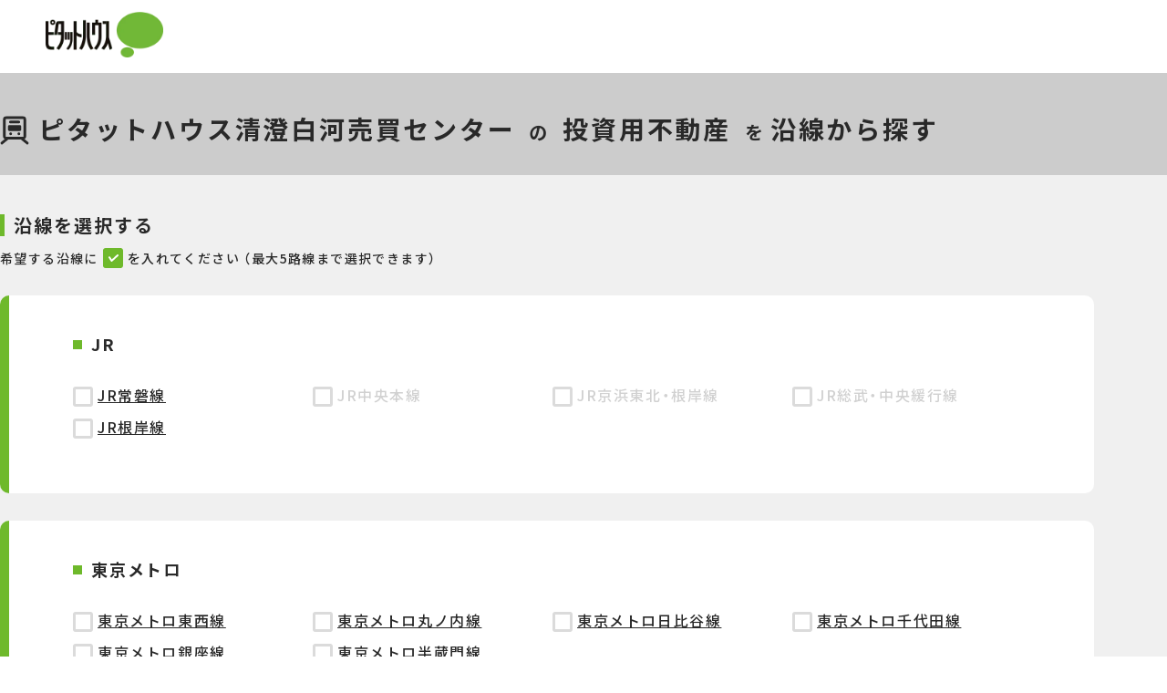

--- FILE ---
content_type: text/html; charset=UTF-8
request_url: https://www.pitat.com/ess_kiyosumishirakawa-bc/sale/railroad/pref/ensen?articleClass=6
body_size: 3833
content:

	<!DOCTYPE html>
<html lang="ja">
	<head prefix="og: http://ogp.me/ns#">
		
		<meta charset="UTF-8" />

	
		
			<title>沿線から投資用不動産を探す【ピタットハウス清澄白河売買センター】｜投資用不動産購入・物件情報</title>
		

		
			<meta property="og:title" content="【ピタットハウス】" />
		
		<meta name="description" content="沿線で投資用不動産購入・物件情報を探すなら【ピタットハウス清澄白河売買センター】。豊富な,投資用不動産購入・物件情報から、投資用不動産をお探しいただけます。投資用不動産購入・物件情報はピタットハウス清澄白河売買センターにお気軽にご相談ください。" />
		<meta name="keywords" content="投資用不動産,ピタットハウス清澄白河売買センター" />

		
			<meta name="robots" content="noindex,nofollow">
		

	

	<link rel="shortcut icon" type="image/png" href="/assets/base/images/icon/favicon.ico" />
	<meta name="apple-mobile-web-app-title" content="Pitat House" />
	<link rel="apple-touch-icon-precomposed" href="/assets/smp/images/base/apple-touch-icon-precomposed.webp">




		

	

		
	<link rel="preconnect" href="https://fonts.googleapis.com">
<link rel="preconnect" href="https://fonts.gstatic.com" crossorigin>
<link rel="stylesheet" href="https://fonts.googleapis.com/css2?family=Noto+Sans+JP:wght@400;500;600;700;900&family=Roboto:wght@700&display=swap" />
<link rel="stylesheet" href="https://cdn.jsdelivr.net/npm/yakuhanjp@3.4.1/dist/css/yakuhanjp.min.css" />
<link rel="stylesheet" href="/assets/renewal/base/css/common.css" type="text/css" media="all" />
<link rel="stylesheet" href="/assets/renewal/base/css/common-custom.css" type="text/css" media="all" />
<link rel="stylesheet" href="/assets/renewal/vendor/swiper/swiper.min.css" type="text/css" media="all" />


		
			
				<link rel="stylesheet" media="all" href="/assets/css/common/load.css" />
			
		
		
	<link rel="stylesheet" href="/assets/renewal/base/css/common.css" type="text/css" media="all" />

	


		

	</head>
	<body class="site-wrap">
		
	
		<!-- Google Tag Manager -->
		<noscript><iframe src="//www.googletagmanager.com/ns.html?id=GTM-WXJP2M"
		height="0" width="0" style="display:none;visibility:hidden"></iframe></noscript>
		<script>(function(w,d,s,l,i){w[l]=w[l]||[];w[l].push({'gtm.start':
		new Date().getTime(),event:'gtm.js'});var f=d.getElementsByTagName(s)[0],
		j=d.createElement(s),dl=l!='dataLayer'?'&l='+l:'';j.async=true;j.src=
		'//www.googletagmanager.com/gtm.js?id='+i+dl;f.parentNode.insertBefore(j,f);
		})(window,document,'script','dataLayer','GTM-WXJP2M');</script>
		<!-- End Google Tag Manager -->
	
		

		
	<header class="tmpHeaderShopEngine header">
	<div class="header__bar" style="height: 80px;">
		<div class="header__logo">
			<a href="/">
				<img src="/assets/renewal/base/img/logo-pitat.webp" alt="ピタットハウス" width="129" height="50" decoding="async" />
			</a>
		</div>
	</div>
</header>
	
<main class="site-wrap__main site-wrap__main--select bg-gray02">
	<div class="p-heading">
		<div class="container">
			

	












			<h1 class="p-heading__ttl p-heading__ttl--wide">
				<img class="icon" src="/assets//renewal/base/img/icon/railroad_black.svg" alt="沿線から探す" width="32" height="32" decoding="async">
				<span class="txt">
				
					
					
						
							
								ピタットハウス清澄白河売買センター
							
						
					
				
				<span class="sm">の</span>
				投資用不動産
				<span class="sm">を</span>沿線から探す</span>
			</h1>
		</div>
	</div>
<!--	沿線かんたん検索の表示箇所　初回リリース必須ではないためトルツメ-->
<!--	<div class="container">-->
<!--		<div class="quick-search">-->
<!--			<div class="quick-search__ttl">-->
<!--				<img src="/assets//renewal/base/img/icon/search_green.svg" alt="沿線名・駅名かんたん検索" width="26" height="26" decoding="async">-->
<!--				<span>沿線名・駅名かんたん検索</span>-->
<!--			</div>-->
<!--			<div class="quick-search__wrap" data-suggest="">-->
<!--				<form action="">-->
<!--					<div class="quick-search__form-inner" data-suggest-input-wrap="">-->
<!--						<input type="text" placeholder="例）日本橋駅" data-suggest-trigger="">-->
<!--						<button class="btn">-->
<!--							<svg width="22.243" height="22.242" viewBox="0 0 22.243 22.242">-->
<!--								<g class="stroke" fill="none" stroke="#616161" stroke-linecap="round" stroke-width="3" transform="translate(2.121 2.121)">-->
<!--									<circle cx="5.531" cy="5.531" r="5.531" transform="rotate(-45 9.442 3.911)"></circle>-->
<!--									<path d="m18 18-5.5-5.5"></path>-->
<!--								</g>-->
<!--							</svg>-->
<!--						</button>-->
<!--					</div>-->
<!--				</form>-->
<!--			</div>-->
<!--		</div>-->
<!--	</div>-->
	<form class="mt40" id="localeForm" action="/ess_kiyosumishirakawa-bc/sale/railroad/pref/ensen/eki" method="GET">
		<div class="container pb40">
			<h2 class="border-ttl">沿線を選択する</h2>
			<p class="select-txt mt10">希望する沿線に<span class="select-txt__mark"></span>を入れてください （最大5路線まで選択できます）</p>

					
	
	
	
		<section class="railroal-select select-wrap-item mt30"><h3 class="search-select__heading"><span>JR</span>
</h3><ul class="search-select__list" data-check-item="panel"><li class="search-select__item"><input class="checkbox js-railroad-item" type="checkbox" id="railRoadList_4_102" name="railRoadList[4_102]" value="4_102" />
<div class="search-select__item-txt checkbox-label-area">
<a href="/ess_kiyosumishirakawa-bc/sale/railroad/pref/ensen/eki?articleClass=6&amp;railRoadList%5B4_102%5D=4_102" >JR常磐線</a></div>
</li>
<li class="search-select__item disabled"><input class="checkbox js-railroad-item" type="checkbox" id="railRoadList_19_184" name="railRoadList[19_184]" value="19_184"  disabled="disabled"/>
<div class="search-select__item-txt checkbox-label-area">
<a href="" >JR中央本線</a></div>
</li>
<li class="search-select__item disabled"><input class="checkbox js-railroad-item" type="checkbox" id="railRoadList_11_196" name="railRoadList[11_196]" value="11_196"  disabled="disabled"/>
<div class="search-select__item-txt checkbox-label-area">
<a href="" >JR京浜東北・根岸線</a></div>
</li>
<li class="search-select__item disabled"><input class="checkbox js-railroad-item" type="checkbox" id="railRoadList_12_199" name="railRoadList[12_199]" value="12_199"  disabled="disabled"/>
<div class="search-select__item-txt checkbox-label-area">
<a href="" >JR総武・中央緩行線</a></div>
</li>
<li class="search-select__item"><input class="checkbox js-railroad-item" type="checkbox" id="railRoadList_14_178" name="railRoadList[14_178]" value="14_178" />
<div class="search-select__item-txt checkbox-label-area">
<a href="/ess_kiyosumishirakawa-bc/sale/railroad/pref/ensen/eki?articleClass=6&amp;railRoadList%5B14_178%5D=14_178" >JR根岸線</a></div>
</li>
</ul>
</section><section class="railroal-select select-wrap-item mt30"><h3 class="search-select__heading"><span>東京メトロ</span>
</h3><ul class="search-select__list" data-check-item="panel"><li class="search-select__item"><input class="checkbox js-railroad-item" type="checkbox" id="railRoadList_12_345" name="railRoadList[12_345]" value="12_345" />
<div class="search-select__item-txt checkbox-label-area">
<a href="/ess_kiyosumishirakawa-bc/sale/railroad/pref/ensen/eki?articleClass=6&amp;railRoadList%5B12_345%5D=12_345" >東京メトロ東西線</a></div>
</li>
<li class="search-select__item"><input class="checkbox js-railroad-item" type="checkbox" id="railRoadList_13_342" name="railRoadList[13_342]" value="13_342" />
<div class="search-select__item-txt checkbox-label-area">
<a href="/ess_kiyosumishirakawa-bc/sale/railroad/pref/ensen/eki?articleClass=6&amp;railRoadList%5B13_342%5D=13_342" >東京メトロ丸ノ内線</a></div>
</li>
<li class="search-select__item"><input class="checkbox js-railroad-item" type="checkbox" id="railRoadList_13_344" name="railRoadList[13_344]" value="13_344" />
<div class="search-select__item-txt checkbox-label-area">
<a href="/ess_kiyosumishirakawa-bc/sale/railroad/pref/ensen/eki?articleClass=6&amp;railRoadList%5B13_344%5D=13_344" >東京メトロ日比谷線</a></div>
</li>
<li class="search-select__item"><input class="checkbox js-railroad-item" type="checkbox" id="railRoadList_13_346" name="railRoadList[13_346]" value="13_346" />
<div class="search-select__item-txt checkbox-label-area">
<a href="/ess_kiyosumishirakawa-bc/sale/railroad/pref/ensen/eki?articleClass=6&amp;railRoadList%5B13_346%5D=13_346" >東京メトロ千代田線</a></div>
</li>
<li class="search-select__item"><input class="checkbox js-railroad-item" type="checkbox" id="railRoadList_13_341" name="railRoadList[13_341]" value="13_341" />
<div class="search-select__item-txt checkbox-label-area">
<a href="/ess_kiyosumishirakawa-bc/sale/railroad/pref/ensen/eki?articleClass=6&amp;railRoadList%5B13_341%5D=13_341" >東京メトロ銀座線</a></div>
</li>
<li class="search-select__item"><input class="checkbox js-railroad-item" type="checkbox" id="railRoadList_13_348" name="railRoadList[13_348]" value="13_348" />
<div class="search-select__item-txt checkbox-label-area">
<a href="/ess_kiyosumishirakawa-bc/sale/railroad/pref/ensen/eki?articleClass=6&amp;railRoadList%5B13_348%5D=13_348" >東京メトロ半蔵門線</a></div>
</li>
</ul>
</section><section class="railroal-select select-wrap-item mt30"><h3 class="search-select__heading"><span>都営地下鉄</span>
</h3><ul class="search-select__list" data-check-item="panel"><li class="search-select__item"><input class="checkbox js-railroad-item" type="checkbox" id="railRoadList_13_358" name="railRoadList[13_358]" value="13_358" />
<div class="search-select__item-txt checkbox-label-area">
<a href="/ess_kiyosumishirakawa-bc/sale/railroad/pref/ensen/eki?articleClass=6&amp;railRoadList%5B13_358%5D=13_358" >都営大江戸線</a></div>
</li>
</ul>
</section><section class="railroal-select select-wrap-item mt30"><h3 class="search-select__heading"><span>首都圏新都市鉄道</span>
</h3><ul class="search-select__list" data-check-item="panel"><li class="search-select__item"><input class="checkbox js-railroad-item" type="checkbox" id="railRoadList_8_246" name="railRoadList[8_246]" value="8_246" />
<div class="search-select__item-txt checkbox-label-area">
<a href="/ess_kiyosumishirakawa-bc/sale/railroad/pref/ensen/eki?articleClass=6&amp;railRoadList%5B8_246%5D=8_246" >つくばエクスプレス</a></div>
</li>
</ul>
</section><section class="railroal-select select-wrap-item mt30"><h3 class="search-select__heading"><span>東武鉄道</span>
</h3><ul class="search-select__list" data-check-item="panel"><li class="search-select__item"><input class="checkbox js-railroad-item" type="checkbox" id="railRoadList_9_261" name="railRoadList[9_261]" value="9_261" />
<div class="search-select__item-txt checkbox-label-area">
<a href="/ess_kiyosumishirakawa-bc/sale/railroad/pref/ensen/eki?articleClass=6&amp;railRoadList%5B9_261%5D=9_261" >東武伊勢崎・大師線</a></div>
</li>
</ul>
</section><section class="railroal-select select-wrap-item mt30"><h3 class="search-select__heading"><span>京浜急行電鉄</span>
</h3><ul class="search-select__list" data-check-item="panel"><li class="search-select__item"><input class="checkbox js-railroad-item" type="checkbox" id="railRoadList_14_331" name="railRoadList[14_331]" value="14_331" />
<div class="search-select__item-txt checkbox-label-area">
<a href="/ess_kiyosumishirakawa-bc/sale/railroad/pref/ensen/eki?articleClass=6&amp;railRoadList%5B14_331%5D=14_331" >京急本線</a></div>
</li>
</ul>
</section><section class="railroal-select select-wrap-item mt30"><h3 class="search-select__heading"><span>京成電鉄</span>
</h3><ul class="search-select__list" data-check-item="panel"><li class="search-select__item"><input class="checkbox js-railroad-item" type="checkbox" id="railRoadList_13_252" name="railRoadList[13_252]" value="13_252" />
<div class="search-select__item-txt checkbox-label-area">
<a href="/ess_kiyosumishirakawa-bc/sale/railroad/pref/ensen/eki?articleClass=6&amp;railRoadList%5B13_252%5D=13_252" >京成押上線</a></div>
</li>
</ul>
</section><section class="railroal-select select-wrap-item mt30"><h3 class="search-select__heading"><span>横浜高速鉄道</span>
</h3><ul class="search-select__list" data-check-item="panel"><li class="search-select__item"><input class="checkbox js-railroad-item" type="checkbox" id="railRoadList_14_373" name="railRoadList[14_373]" value="14_373" />
<div class="search-select__item-txt checkbox-label-area">
<a href="/ess_kiyosumishirakawa-bc/sale/railroad/pref/ensen/eki?articleClass=6&amp;railRoadList%5B14_373%5D=14_373" >みなとみらい線</a></div>
</li>
</ul>
</section><section class="railroal-select select-wrap-item mt30"><h3 class="search-select__heading"><span>京浜急行電鉄</span>
</h3><ul class="search-select__list" data-check-item="panel"><li class="search-select__item disabled"><input class="checkbox js-railroad-item" type="checkbox" id="railRoadList_13_332" name="railRoadList[13_332]" value="13_332"  disabled="disabled"/>
<div class="search-select__item-txt checkbox-label-area">
<a href="" >京急空港線</a></div>
</li>
</ul>
</section>
	
		<input type="hidden" id="articleClass" name="articleClass" value="6" />
	
	

		</div>
		<div id="result-panel-fixed" class="result-panel result-panel--fixed result-panel--gray-transparent hidden">
			<button class="result-panel__btn">駅を選択する</button>
		</div>
	</form>
</main>

	
<footer id="footer" class="footer">
	<div class="container">
		<div class="footer-btm">
			<div class="footer-btm__logo-area">
				<img src="/assets/renewal/base/img/logo-pitat.webp" alt="ピタットハウス" width="164" height="63" decoding="async" loading="lazy" />
				<div class="txt">この街には私たちがいます</div>
			</div>
			<div class="footer-btm__txt-area">
				<div class="txt">
					賃貸・不動産の購入・売却ならピタットハウス公式サイト pitat.com
				</div>
				<div class="txt-sm">
					ピタットハウスの加盟店は独立自営であり、各店舗の責任のもと運営をしております。
				</div>
			</div>
			<div class="footer-btm__nav-area">
				<small class="footer-btm__copyright">©Produced by Pitat House Network Co.,Ltd</small>
			</div>
		</div>
	</div>
	<a href="#top" class="footer__totop">
		<svg width="18.5" height="10.5" viewBox="0 0 18.5 10.5">
			<path fill="#fff" d="M17 10.5a1.5 1.5 0 0 1-1.043-.422L9.25 3.587l-6.707 6.491a1.5 1.5 0 0 1-2.121-.035 1.5 1.5 0 0 1 .035-2.121l7.75-7.5a1.5 1.5 0 0 1 2.086 0l7.75 7.5a1.5 1.5 0 0 1 .035 2.121A1.494 1.494 0 0 1 17 10.5Z" />
		</svg>
		<span class="sr-only">ページTOPへ戻る</span>
	</a>
</footer>


		
		
	<script type="text/javascript" charset="UTF-8" src="/assets/renewal/vendor/js/jquery-3.6.4.min.js"></script>
<script type="text/javascript" charset="UTF-8" src="/assets/renewal/vendor/js/jquery-ui-1.13.2.custom.min.js"></script>
<script type="text/javascript" charset="UTF-8" src="/assets/renewal/base/js/vendor.js"></script>
<script type="text/javascript" charset="UTF-8" src="/assets/renewal/base/js/app.js"></script>
<script type="text/javascript" charset="UTF-8" src="/assets/js/renewal/favorite.js"></script>


		
	<script type="text/javascript" charset="UTF-8" src="/assets/js/base/ensen.js"></script>

	

	</body>
</html>

























--- FILE ---
content_type: image/svg+xml
request_url: https://www.pitat.com/assets//renewal/base/img/icon/railroad_black.svg
body_size: 597
content:
<svg xmlns="http://www.w3.org/2000/svg" viewBox="0 0 33 33"><g id="グループ_16954" data-name="グループ 16954" transform="translate(9711 23327.699)"><rect id="長方形_8956" data-name="長方形 8956" width="32" height="32" transform="translate(-9710.5 -23327.199)" fill="#292929" stroke="#292929" stroke-linecap="round" stroke-linejoin="round" stroke-width="1" opacity="0"/><rect id="長方形_8957" data-name="長方形 8957" width="23.128" height="23.127" rx="2" transform="translate(-9706.063 -23325.582)" fill="none" stroke="#292929" stroke-linecap="round" stroke-linejoin="round" stroke-width="3"/><path id="パス_154519" data-name="パス 154519" d="M10.882,11.192H22.415a1.668,1.668,0,0,1,1.8,1.495v3.595a1.668,1.668,0,0,1-1.8,1.5H10.882a1.668,1.668,0,0,1-1.8-1.5V12.687a1.668,1.668,0,0,1,1.8-1.495" transform="translate(-9711.148 -23328.33)" fill="#292929"/><path id="パス_154520" data-name="パス 154520" d="M13.951,21.856a1.572,1.572,0,1,1-1.571-1.571,1.571,1.571,0,0,1,1.571,1.571" transform="translate(-9711.323 -23329.25)" fill="#292929"/><path id="パス_154521" data-name="パス 154521" d="M24.27,21.856a1.572,1.572,0,1,1-1.575-1.571,1.571,1.571,0,0,1,1.575,1.571" transform="translate(-9712.365 -23329.25)" fill="#292929"/><line id="線_1680" data-name="線 1680" x2="9.663" transform="translate(-9699.33 -23320.684)" fill="none" stroke="#292929" stroke-linecap="round" stroke-linejoin="round" stroke-width="3"/><line id="線_1681" data-name="線 1681" x1="6.819" y2="5.639" transform="translate(-9708.883 -23302.455)" fill="none" stroke="#292929" stroke-linecap="round" stroke-linejoin="round" stroke-width="3"/><line id="線_1682" data-name="線 1682" x2="6.819" y2="5.639" transform="translate(-9686.936 -23302.455)" fill="none" stroke="#292929" stroke-linecap="round" stroke-linejoin="round" stroke-width="3"/></g></svg>

--- FILE ---
content_type: application/javascript; charset=UTF-8
request_url: https://www.pitat.com/assets/js/base/ensen.js
body_size: 769
content:
//initial
$(document).ready(function() {
	if (typeof(base) == 'undefined') {
		base = {};
	}
	
	//
	base.ensen = {};

	
	$("#sarchForm, #localeForm").submit(function(){
		var items = $(":checked");
		if(items.length == 0){
			alert("路線を選択してください。");
			return false;
		}else if(items.length > 5){
			alert("選択できる路線は5路線です。");
			return false;
		}
	});
	$('input[type="checkbox"].js-railroad-item').on('change', function(){
		const checkedLength = $('input[type="checkbox"].js-railroad-item:checked').length;
		if(checkedLength > 5){
			alert('選択できる路線は5路線です。');
			$(this).prop('checked', false);
			return false;
		}
		return false;
	});

    $('#kantanSearch').autocomplete({
        source: function (request, response) {
            let list = [];
            const prefectureCode = location.href.split('/').slice(-1)[0];
            $.ajax({
                type: 'get',
                data: {'freeword.value': request.term},
                url: `/api/station-railroad/${prefectureCode}`,
                dataType : 'json'
            }).done(function (res) {
                suggest = [];
                console.log(res);
                for (let i = 0; i < res.length; i+=2) {
                    suggest.push({'label': res[i],  'url': res[i+1]});
                }
                console.log(suggest);
                response(suggest);
            }).fail(function (res) {
                console.error(res);
            });
        },
        delay: 1000,
        select: function(event, ui) {
            location.href = ui.item.url;
            return false;
        }
    });
});
